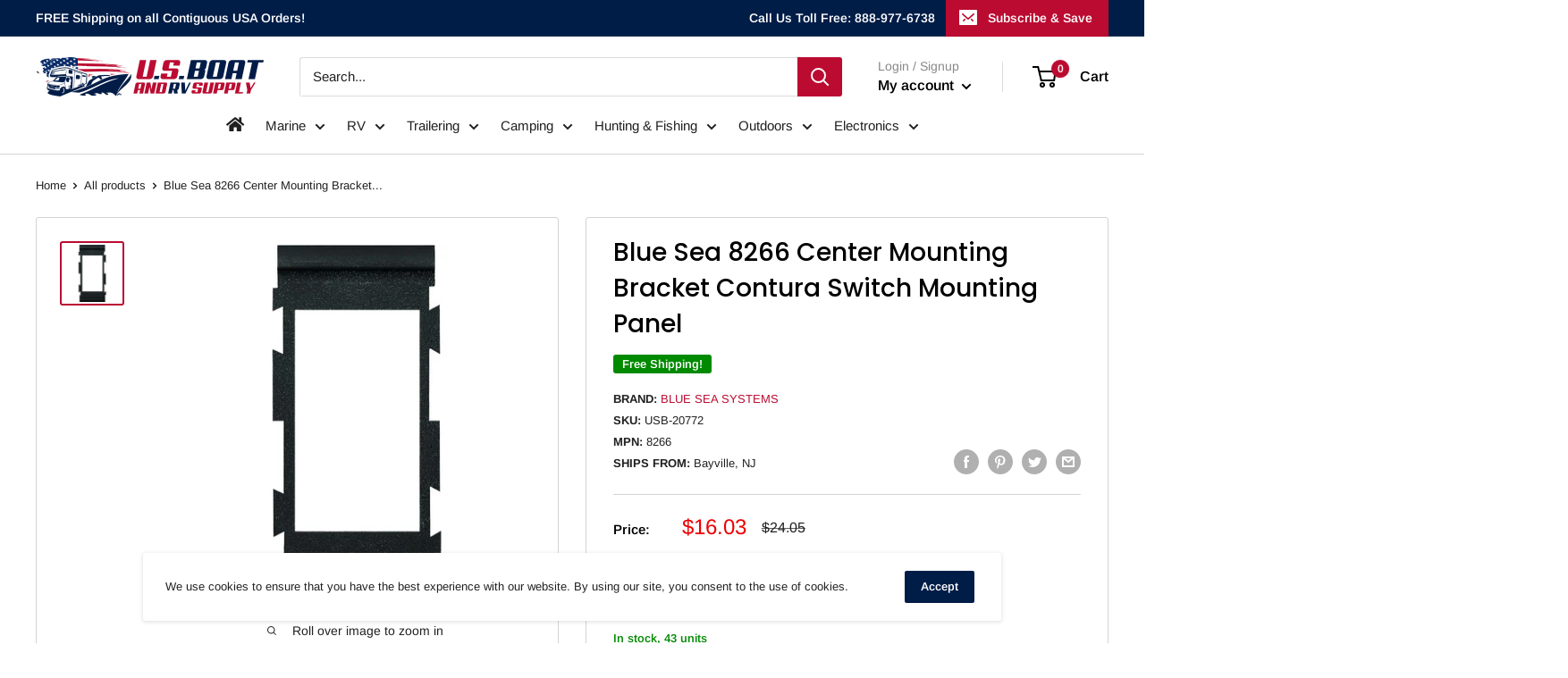

--- FILE ---
content_type: text/html; charset=utf-8
request_url: https://usboatandrv.com/products?view=meteor&timestamp=1764739127523
body_size: 355
content:


<html>
  <head>
    <meta name="robots" content="noindex, nofollow">
  <!-- BEGIN app block: shopify://apps/cbb-shipping-rates/blocks/app-embed-block/de9da91b-8d51-4359-81df-b8b0288464c7 --><script>
    window.codeblackbelt = window.codeblackbelt || {};
    window.codeblackbelt.shop = window.codeblackbelt.shop || 'us-boat-and-rv-supply.myshopify.com';
    </script><script src="//cdn.codeblackbelt.com/widgets/shipping-rates-calculator-plus/main.min.js?version=2025120222-0700" async></script>
<!-- END app block --><link rel="canonical" href="https://usboatandrv.com/collections">
<meta property="og:image" content="https://cdn.shopify.com/s/files/1/0531/7728/6810/files/U.S_Boat_and_RV_Supply_ff_2.png?height=628&pad_color=fff&v=1614397129&width=1200" />
<meta property="og:image:secure_url" content="https://cdn.shopify.com/s/files/1/0531/7728/6810/files/U.S_Boat_and_RV_Supply_ff_2.png?height=628&pad_color=fff&v=1614397129&width=1200" />
<meta property="og:image:width" content="1200" />
<meta property="og:image:height" content="628" />
</head>

  <body>
    <script id="meteor-menu-data" type="application/json">
      


  
  {
    "version": "4.5.0",
    "base_url": "https://meteor.heliumdev.com",
    "settings": {"app_proxy":"apps/meteor","z_index":9999,"mobile_breakpoint":"","disable_at_width":"","vertical_offset":0,"mobile_vertical_offset":0,"css":"","queries":"","async_load":"true","layout_liquid":"theme.liquid","external_links_in_new_tab":"false"},
    "theme": {
      "name": "Warehouse",
      "version": "1.16.2"
    },
    "linklists": {
    },
    "menus":
    [
    ]
  }


    </script>
  </body>
</html>


--- FILE ---
content_type: text/javascript
request_url: https://usboatandrv.com/cdn/shop/t/4/assets/globo.menu.data.js?v=139942566172089837701616890754
body_size: 1617
content:
window.GloboMenuConfig={theme:{theme_store_id:871,theme_version:null},replacement:{type:"selector",main_menu_selector:"nav.nav-bar",mobile_menu_selector:"div#mobile-menu.mobile-menu"},settings:{general:{responsive:"768",transition:"shiftup",transition_speed:"300",transition_delay:"150",align:"center",trigger:"click_toggle",search:!1,indicators:!0,menu_lineheight:"50",menu_padding:"20",dropdown_lineheight:"50",tab_lineheight:"50",linklist_lineheight:"30",desktop_sticky_header:!0,mobile_sticky_header:!0,border:!0,submenu_border:!0,mobile_trigger:"click_toggle",carousel_auto_play:!0,carousel_loop:!0,mobile_border:!1,lazy_load_enable:!0,login:!1,register:!1,account:!1,logout:!1,mobile_hide_linklist_submenu:!1},font:{menu_fontfamily_custom:!0,menu_fontfamily:"Work Sans",menu_fontfamily_2:"Basic Commercial",menu_fontsize:"14",menu_fontweight:"500",submenu_heading_fontfamily_custom:!0,submenu_heading_fontfamily:"Work Sans",submenu_heading_fontfamily_2:"Basic Commercial",submenu_heading_fontsize:"14",submenu_heading_fontweight:"600",submenu_text_fontfamily_custom:!0,submenu_text_fontfamily:"Work Sans",submenu_text_fontfamily_2:"Basic Commercial",submenu_text_fontsize:"13",submenu_text_fontweight:"400",submenu_description_fontfamily_custom:!0,submenu_description_fontfamily:"Work Sans",submenu_description_fontfamily_2:"Basic Commercial",submenu_description_fontsize:"12",submenu_description_fontweight:"300",tab_fontfamily_custom:!1,tab_fontfamily:"Work Sans",tab_fontfamily_2:"Lato",tab_fontsize:"14",tab_fontweight:"500"},color:{menu_background:"rgba(255, 255, 255, 1)",menu_background_hover:"rgba(255, 255, 255, 1)",menu_border:"rgba(255, 255, 255, 1)",menu_text:"rgba(0, 0, 0, 1)",menu_text_hover:"rgba(187, 11, 49, 1)",submenu_background:"#ffffff",submenu_border:"#d1d1d1",submenu_heading:"#ae2828",submenu_text:"#313131",submenu_text_hover:"rgba(187, 11, 49, 1)",submenu_description:"#969696",submenu_description_hover:"#4d5bcd",tab_background_hover:"#d9d9d9",tab_heading_color:"#202020",tab_heading_active_color:"#000000"},language:{name:"Name",email:"Email",phone:"Phone Number",message:"Message",send:"Send",add_to_cart:"Add to cart",view:"View details",sale:"Sale",sold_out:"Sold out",search:"Search for..."}}},window.GloboMenuConfig.items=[{title:"Home",url:"/",level:0,icon:null},{title:"Automotive/RV",url:"/collections/automotive-rv",level:0,submenu:{type:"mega",alignment:"full",items:[{type:"links",width:3,submenu:{items:[{title:null,is_heading:!1},{title:"Accessories"},{title:"Cameras & Monitors",url:null,icon:null,image:null,description:null},{title:"CB Radios",url:null,icon:null,image:null,description:null},{title:"Chargers & Inverters",url:null,icon:null,image:null,description:null},{title:"Cleaning"},{title:"Covers",url:null,icon:null,image:null,description:null}]},justifyContent:"start"},{type:"links",width:3,submenu:{items:[{title:null,is_heading:!1},{title:"Fume Detectors"},{title:"GPS",url:null,icon:null,image:null,description:null},{title:"Lighting"},{title:"Satellite Receivers & Antennas",url:null,icon:null,image:null,description:null},{title:"Vehicle Laptop Mounts",url:null,icon:null,image:null,description:null}]},justifyContent:"start"},{type:"links",width:3,submenu:{items:[{title:"Trailering",is_heading:!0,url:"/collections/trailering",targetBlank:!1},{title:"Menu item 1"},{title:"Menu item 2"}]},justifyContent:"start"},{type:"links",width:3,submenu:{items:[{title:"Winterizing",is_heading:!0,url:"/collections/winterizing",targetBlank:!1},{title:"Menu item 1"},{title:"Menu item 2"}]}},{type:"products",source:"collection",title:"Best Sellers",view:"carousel",width:6,itemWidth:"6",itemView:"image_left",limit:"3",products:null,url:"/collections/automotive-rv",targetBlank:!1,collection:{id:"263288062106",title:"Automotive/RV - Best selling products",handle:"best-selling-collection",image:null}},{type:"products",source:"collection",title:"New Products",view:"carousel",width:6,itemWidth:"6",itemView:"image_left",limit:"6",products:null,url:"/collections/new-automotive-rv-products",targetBlank:!1,collection:{id:"263288029338",title:"Automotive/RV New Products",handle:"new-automotive-rv-products",image:null},urlTag:null}]}},{title:"Boat Outfitting",url:"/collections/boat-outfitting",level:0},{title:"Camping Gear",url:"/collections/camping",level:0},{title:"Electronics",url:"/collections/electrical-products",level:0},{title:"Marine",url:"/collections/marine",level:0},{title:"Outdoor",url:"/collections/outdoor",level:0},{title:"Watersports",url:"/collections/watersports",level:0}],window.GloboMenuConfig.encode="0c6cd4ec50d32f4e5a63079a332003cd",window.GloboMenuConfig.products=window.GloboMenuConfig.products||{},window.GloboMenuConfig.items[1].submenu.items[4].products=[{id:6577561370778,title:"303 Tire Balm &amp; Protectant - 16oz",handle:"303-tire-balm-amp-protectant-16oz",variants:[{id:39385748865178,price:1850,inventory_policy:"deny",compare_at_price:2600,inventory_management:"shopify",option1:"Default Title",option2:null,option3:null,image_id:null,inventory_quantity:764}],image:{id:28154165985434,product_id:6577561370778,position:1,created_at:"2021-03-13T09:56:21-08:00",updated_at:"2021-03-13T09:56:21-08:00",alt:null,width:1e3,height:1e3,src:"https://cdn.shopify.com/s/files/1/0531/7728/6810/products/83beb0b4-57aa-43a7-9a69-cf52ac092321.jpg?v=1615658181",variant_ids:[],admin_graphql_api_id:"gid://shopify/ProductImage/28154165985434"},available:!0,price:1850,compare_at_price:2600,compare_at_price_min:2600,compare_at_price_max:2600,price_min:1850,price_max:1850},{id:6577561108634,title:"303 Long Lasting Corrosion Coat Aerosol - 15oz *Case of 6*",handle:"303-long-lasting-corrosion-coat-aerosol-15oz-case-of-6",variants:[{id:39385748209818,price:12710,inventory_policy:"deny",compare_at_price:19070,inventory_management:"shopify",option1:"Default Title",option2:null,option3:null,image_id:null,inventory_quantity:4}],image:{id:28154162741402,product_id:6577561108634,position:1,created_at:"2021-03-13T09:56:07-08:00",updated_at:"2021-03-13T09:56:07-08:00",alt:null,width:1e3,height:1e3,src:"https://cdn.shopify.com/s/files/1/0531/7728/6810/products/a9c2ec23-fd47-4e12-b673-72994b006add.jpg?v=1615658167",variant_ids:[],admin_graphql_api_id:"gid://shopify/ProductImage/28154162741402"},available:!0,price:12710,compare_at_price:19070,compare_at_price_min:19070,compare_at_price_max:19070,price_min:12710,price_max:12710},{id:6577560879258,title:"303 Long Lasting Corrosion Coat Aerosol - 15oz",handle:"303-long-lasting-corrosion-coat-aerosol-15oz",variants:[{id:39385748045978,price:3350,inventory_policy:"deny",compare_at_price:5030,inventory_management:"shopify",option1:"Default Title",option2:null,option3:null,image_id:null,inventory_quantity:27}],image:{id:28154161889434,product_id:6577560879258,position:1,created_at:"2021-03-13T09:55:53-08:00",updated_at:"2021-03-13T09:55:53-08:00",alt:null,width:1e3,height:1e3,src:"https://cdn.shopify.com/s/files/1/0531/7728/6810/products/f09b669a-feeb-4158-a763-01e2fc58a6dd.jpg?v=1615658153",variant_ids:[],admin_graphql_api_id:"gid://shopify/ProductImage/28154161889434"},available:!0,price:3350,compare_at_price:5030,compare_at_price_min:5030,compare_at_price_max:5030,price_min:3350,price_max:3350}],window.GloboMenuConfig.items[1].submenu.items[5].products=[{id:6577561370778,title:"303 Tire Balm &amp; Protectant - 16oz",handle:"303-tire-balm-amp-protectant-16oz",variants:[{id:39385748865178,price:1850,inventory_policy:"deny",compare_at_price:2600,inventory_management:"shopify",option1:"Default Title",option2:null,option3:null,image_id:null,inventory_quantity:764}],image:{id:28154165985434,product_id:6577561370778,position:1,created_at:"2021-03-13T09:56:21-08:00",updated_at:"2021-03-13T09:56:21-08:00",alt:null,width:1e3,height:1e3,src:"https://cdn.shopify.com/s/files/1/0531/7728/6810/products/83beb0b4-57aa-43a7-9a69-cf52ac092321.jpg?v=1615658181",variant_ids:[],admin_graphql_api_id:"gid://shopify/ProductImage/28154165985434"},available:!0,price:1850,compare_at_price:2600,compare_at_price_min:2600,compare_at_price_max:2600,price_min:1850,price_max:1850},{id:6577561108634,title:"303 Long Lasting Corrosion Coat Aerosol - 15oz *Case of 6*",handle:"303-long-lasting-corrosion-coat-aerosol-15oz-case-of-6",variants:[{id:39385748209818,price:12710,inventory_policy:"deny",compare_at_price:19070,inventory_management:"shopify",option1:"Default Title",option2:null,option3:null,image_id:null,inventory_quantity:4}],image:{id:28154162741402,product_id:6577561108634,position:1,created_at:"2021-03-13T09:56:07-08:00",updated_at:"2021-03-13T09:56:07-08:00",alt:null,width:1e3,height:1e3,src:"https://cdn.shopify.com/s/files/1/0531/7728/6810/products/a9c2ec23-fd47-4e12-b673-72994b006add.jpg?v=1615658167",variant_ids:[],admin_graphql_api_id:"gid://shopify/ProductImage/28154162741402"},available:!0,price:12710,compare_at_price:19070,compare_at_price_min:19070,compare_at_price_max:19070,price_min:12710,price_max:12710},{id:6577560879258,title:"303 Long Lasting Corrosion Coat Aerosol - 15oz",handle:"303-long-lasting-corrosion-coat-aerosol-15oz",variants:[{id:39385748045978,price:3350,inventory_policy:"deny",compare_at_price:5030,inventory_management:"shopify",option1:"Default Title",option2:null,option3:null,image_id:null,inventory_quantity:27}],image:{id:28154161889434,product_id:6577560879258,position:1,created_at:"2021-03-13T09:55:53-08:00",updated_at:"2021-03-13T09:55:53-08:00",alt:null,width:1e3,height:1e3,src:"https://cdn.shopify.com/s/files/1/0531/7728/6810/products/f09b669a-feeb-4158-a763-01e2fc58a6dd.jpg?v=1615658153",variant_ids:[],admin_graphql_api_id:"gid://shopify/ProductImage/28154161889434"},available:!0,price:3350,compare_at_price:5030,compare_at_price_min:5030,compare_at_price_max:5030,price_min:3350,price_max:3350},{id:6577559666842,title:"303 Mold &amp; Mildew Cleaner &amp; Blocker with Trigger Sprayer - 32oz *Case of 6*",handle:"303-mold-amp-mildew-cleaner-amp-blocker-with-trigger-sprayer-32oz-case-of-6",variants:[{id:39385745096858,price:11200,inventory_policy:"deny",compare_at_price:16800,inventory_management:"shopify",option1:"Default Title",option2:null,option3:null,image_id:null,inventory_quantity:1}],image:{id:28154153238682,product_id:6577559666842,position:1,created_at:"2021-03-13T09:53:58-08:00",updated_at:"2021-03-13T09:53:58-08:00",alt:null,width:1e3,height:1e3,src:"https://cdn.shopify.com/s/files/1/0531/7728/6810/products/993c7742-13a1-41bf-8e56-6b0ddc3a1878.jpg?v=1615658038",variant_ids:[],admin_graphql_api_id:"gid://shopify/ProductImage/28154153238682"},available:!0,price:11200,compare_at_price:16800,compare_at_price_min:16800,compare_at_price_max:16800,price_min:11200,price_max:11200},{id:6577559568538,title:"303 Marine Citrus Cleaner &amp; Degreaser with Trigger Sprayer - 32oz *Case of 6*",handle:"303-marine-citrus-cleaner-amp-degreaser-with-trigger-sprayer-32oz-case-of-6",variants:[{id:39385744998554,price:9350,inventory_policy:"deny",compare_at_price:14019.999999999998,inventory_management:"shopify",option1:"Default Title",option2:null,option3:null,image_id:null,inventory_quantity:1}],image:{id:28154151895194,product_id:6577559568538,position:1,created_at:"2021-03-13T09:53:43-08:00",updated_at:"2021-03-13T09:53:43-08:00",alt:null,width:1e3,height:1e3,src:"https://cdn.shopify.com/s/files/1/0531/7728/6810/products/9a5be710-b324-43dd-83eb-da4393886ff2.jpg?v=1615658023",variant_ids:[],admin_graphql_api_id:"gid://shopify/ProductImage/28154151895194"},available:!0,price:9350,compare_at_price:14019.999999999998,compare_at_price_min:14019.999999999998,compare_at_price_max:14019.999999999998,price_min:9350,price_max:9350},{id:6577559273626,title:"303 Multi-Surface Cleaner - 1 Gallon *Case of 4*",handle:"303-multi-surface-cleaner-1-gallon-case-of-4",variants:[{id:39385744507034,price:13530.000000000002,inventory_policy:"deny",compare_at_price:20300,inventory_management:"shopify",option1:"Default Title",option2:null,option3:null,image_id:null,inventory_quantity:9}],image:{id:28154150092954,product_id:6577559273626,position:1,created_at:"2021-03-13T09:53:16-08:00",updated_at:"2021-03-13T09:53:16-08:00",alt:null,width:1e3,height:1e3,src:"https://cdn.shopify.com/s/files/1/0531/7728/6810/products/30977408-e763-4c30-b227-ef64d2602f7e.jpg?v=1615657996",variant_ids:[],admin_graphql_api_id:"gid://shopify/ProductImage/28154150092954"},available:!0,price:13530.000000000002,compare_at_price:20300,compare_at_price_min:20300,compare_at_price_max:20300,price_min:13530.000000000002,price_max:13530.000000000002}];
//# sourceMappingURL=/cdn/shop/t/4/assets/globo.menu.data.js.map?v=139942566172089837701616890754


--- FILE ---
content_type: text/javascript
request_url: https://usboatandrv.com/cdn/shop/t/4/assets/booster.js?v=140036449691693777761616457537
body_size: 11659
content:
(function(P,E){(function(){var j="ct",a="obje";return a+j})()==typeof window[function(){var t="s",A="t",d="or",Z="exp";return Z+d+A+t}()]&&function(){var Y="d",L="ine",F="undef";return F+L+Y}()!=typeof window[function(){var x="e",C="ul",R5="mod";return R5+C+x}()]?window[function(){var cZ="e",m="ul",Vo="od",jZ="m";return jZ+Vo+m+cZ}()][function(){var M="s",h="port",c="ex";return c+h+M}()]=E():function(){var Xc="ion",IM="funct";return IM+Xc}()==typeof window.define&&window[function(){var $="fine",o="e",w="d";return w+o+$}()].amd?window[function(){var Zs="fine",q="de";return q+Zs}()](E):P.baMet=E()})(this,function(){(function(){var hw="ict",IW="r",o="use st";return o+IW+hw})();function P(){return M.urlPrefix+M.baEvsUrl}function E(P2){return Object[function(){var S="ys",I="ke";return I+S}()](P2)[function(){var lI="h",AC="gt",uz="en",G9="l";return G9+uz+AC+lI}()]===0}function t(){return(M.useBeacon||M[function(){var K="w",yx="No",r="apply";return r+yx+K}()])&&E(M[function(){var I8="s",CP="er",IL="head";return IL+CP+I8}()])&&Su&&typeof window[function(){var y3="r",ps="o",n="igat",Cc="nav";return Cc+n+ps+y3}()].sendBeacon!="undefined"&&!M[function(){var h1="entials",Qh="withCred";return Qh+h1}()]}function B(){for(var P2;P2=J.shift();)P2();FB=!0}function R(P2){FB?P2():J.push(P2)}function d(P2,E2){var t2=P2.matches||P2.matchesSelector||P2.mozMatchesSelector||P2.msMatchesSelector||P2[function(){var m="Selector",I="tches",Rr="oMa";return Rr+I+m}()]||P2[function(){var S5="ector",k="sSel",T9="e",q="webkitMatch";return q+T9+k+S5}()];return t2?t2.apply(P2,[E2]):(C.log(function(){var Eo="o match",Y=" t",$g="e",CZ="l",oq="Unab";return oq+CZ+$g+Y+Eo}()),!1)}function e(P2,E2){var t2=[];for(window.J=0;window.J<E2[function(){var _="ms",EZ="ite";return EZ+_}()].length;window.J++){var B2=E2[function(){var s="s",H_="m",uB="e",Nz="it";return Nz+uB+H_+s}()][window[function(){var I="J";return I}()]];t2.push({id:B2[function(){var ET="d",K="i";return K+ET}()],properties:B2.properties,quantity:B2[function(){var Yi="ntity",v="ua",ZE="q";return ZE+v+Yi}()],variant_id:B2[function(){var h$="t_id",RT="n",yv="varia";return yv+RT+h$}()],product_id:B2[function(){var WO="t_id",y="duc",n6="ro",Yc="p";return Yc+n6+y+WO}()],final_price:B2[function(){var S="e",SR="c",_2="l_pri",MF="na",PP="fi";return PP+MF+_2+SR+S}()],image:B2.image,handle:B2.handle,title:B2[function(){var gT="e",VW="l",na="it",b="t";return b+na+VW+gT}()]})}return{token:P2,total_price:E2.total_price,items:t2,currency:E2.currency}}function fu(P2){C[function(){var UH="g",zM="o",IF="l";return IF+zM+UH}()](P2),P2[function(){var K="url",ge="_";return ge+K}()].indexOf("/cart/add")>=0?C[function(){var Le="tData",wp="etCar",hf="g";return hf+wp+Le}()](function(P3){C.log(P3),C[function(){var Tw="tes",HI="bu",v="CartAttri",Og="set";return Og+v+HI+Tw}()](!0,P3)}):C[function(){var G$="ributes",Qi="Att",X0="etCart",zv="s";return zv+X0+Qi+G$}()](!0,P2.response)}function H(){try{var P2=XMLHttpRequest[function(){var z="e",$="typ",Qq="to",s="pro";return s+Qq+$+z}()][function(){var i="n",c="ope";return c+i}()];XMLHttpRequest.prototype.open=function(){this[function(){var jQ="ner",DB="ste",u="i",m="addEventL";return m+u+DB+jQ}()](function(){var aF="ad",ih="lo";return ih+aF}(),function(){this[function(){var q3="url",N="_";return N+q3}()]&&this._url.search(/cart.*js/)>=0&&this[function(){var v6="d",m8="ho",h="t",K="e",Qn="_m";return Qn+K+h+m8+v6}()]!="GET"&&(C.log(function(){var q="t",eD="thats not a get reques",v="its a cart endpoint ";return v+eD+q}()),fu(this))}),P2.apply(this,arguments)}}catch(E2){C.log(E2),C.log("error catching ajax cart")}}function j(P2){window.BoosterApps[function(){var Cr="n",Wf="o",A="comm";return A+Wf+Cr}()][function(){var v="t",m="r",tM="ca";return tM+m+v}()]=e(P2,window.BoosterApps[function(){var c="mmon",j1="co";return j1+c}()].cart)}function V(P2){document.readyState==="interactive"||document.readyState==="complete"?P2():document.addEventListener(function(){var RM="ed",mw="ad",Tp="entLo",h="ont",c="DOMC";return c+h+Tp+mw+RM}(),P2)}function p(){return function(){var z="xxxxxxxxxxxxxx",b="xxxxxxxxxxx4xxxyx",N_="x";return N_+b+z}().replace(/[xy]/g,function(P2){var E2=16*Math.random()|0;return(function(){var SL="x";return SL}()==P2?E2:3&E2|8)[function(){var EV="ing",nY="r",cH="toSt";return cH+nY+EV}()](16)})+Math.floor(Date.now())[function(){var jN="ing",i="r",HF="toSt";return HF+i+jN}()]()}function x(){M.cookies&&Su&&C[function(){var Hb="okie",u="setCo";return u+Hb}()](function(){var i="baEvs",z="baMet_";return z+i}(),window[function(){var c="N",fv="SO",TO="J";return TO+fv+c}()].stringify(Dr),1)}function YW(){var P2=document.querySelector("meta[name=csrf-token]");return P2&&P2.content}function Q(){var P2=document.querySelector("meta[name=csrf-param]");return P2&&P2.content}function l(P2){var E2=YW();E2&&P2.setRequestHeader("X-CSRF-Token",E2)}function F(P2){var E2=P2;return E2[function(){var L="mmon",h="co";return h+L}()]=window.BoosterApps[function(){var BM="n",sQ="ommo",dE="c";return dE+sQ+BM}()],E2}function a(E2){R(function(){C[function(){var eI="t",aL="Reques",Qj="send";return Qj+aL+eI}()](P(),F(E2),function(){for(var P2=0;P2<Dr[function(){var j6="ngth",kf="le";return kf+j6}()];P2++)if(Dr[P2].id==E2[function(){var iv="d",wb="i";return wb+iv}()]){Dr.splice(P2,1);break}x()})})}function TE(E2){R(function(){var t2=F(E2),B2=Q(),R2=YW();B2&&R2&&(t2[B2]=R2),window[function(){var i2="tor",uq="a",S="navig";return S+uq+i2}()][function(){var g="acon",k="sendBe";return k+g}()](P(),window[function(){var ocC="N",i="SO",$K="J";return $K+i+ocC}()].stringify(t2))})}function f(P2){t()?TE(P2):(Dr.push(P2),x(),setTimeout(function(){a(P2)},1e3))}function X(){return window.location.pathname}function wF(P2){return P2&&P2[function(){var Ep="h",k="t",S="ng",r="e",Il="l";return Il+r+S+k+Ep}()]>0?P2:null}function w(P2){for(var E2 in P2)P2[function(){var PT="perty",k="o",nx="hasOwnPr";return nx+k+PT}()](E2)&&P2[E2]===null&&delete P2[E2];return P2}function O(P2){var E2=P2[function(){var Y4="t",N="ge",T5="tar";return T5+N+Y4}()];return w({tag:E2[function(){var A="e",s="gNam",Or="a",h="t";return h+Or+s+A}()][function(){var z="erCase",Y="toLow";return Y+z}()](),id:wF(E2[function(){var Ni="d",_="i";return _+Ni}()]),class:wF(E2.className),page:X()})}function G(){yF=C.getVisitId();var P2=new Date,E2=new Date,t2=2;E2.setUTCHours(23,59,59,59);var B2=(E2-P2)/1e3,R2=B2/60;return(R2>bv||B2<t2)&&(R2=bv),(!yF||B2<t2)&&(yF=p()),C[function(){var i="ie",u$="ok",$="setCo";return $+u$+i}()]("baMet_visit",yF,R2),yF}function Bo(){if(FB=!1,yF=G(),Z=C.getVisitorId(),T=C[function(){var Y="ie",Ez="k",y="o",ra="o",wt="getC";return wt+ra+y+Ez+Y}()](function(){var Ld="ply",W="ap",O3="baMet_";return O3+W+Ld}()),M[function(){var S="es",To="ooki",Gp="c";return Gp+To+S}()]===!1||M.applyVisits===!1)C[function(){var IL="g",A="o",MP="l";return MP+A+IL}()]("Visit applying disabled"),B();else if(yF&&Z&&!T)C.log(function(){var Db="sit",r="tive vi",aO="c",mC="A";return mC+aO+r+Db}()),B();else if(C.getCookie(function(){var sr="t",HL="si",I8="Met_vi",Xk="a",q="b";return q+Xk+I8+HL+sr}())){C.log(function(){var YF="arted",SW="isit st",v="V";return v+SW+YF}()),Z||(Z=p(),window[function(){var h="e",DB="lStorag",cG="loca";return cG+DB+h}()][function(){var tt="tem",GU="setI";return GU+tt}()]("baMet_visitor",Z));var P2=new Date,E2=P2[function(){var R_="ing",z3="tr",sg="toISOS";return sg+z3+R_}()]().slice(0,10),t2={shop_id:window.BoosterApps[function(){var _o="n",n="o",xy="m",z="com";return z+xy+n+_o}()].shop[function(){var oU="d",i="i";return i+oU}()],name:"create_visit",params:{user_agent:navigator[function(){var zw="ent",Tq="g",t22="userA";return t22+Tq+zw}()],landing_page:window[function(){var I="on",b="ocati",KJ="l";return KJ+b+I}()][function(){var hd="f",Yn="hre";return Yn+hd}()],screen_width:window[function(){var g="en",vh="e",c="scr";return c+vh+g}()][function(){var Qo="h",$e="t",um="id",Zf="w";return Zf+um+$e+Qo}()],screen_height:window[function(){var u="een",s="r",AF="c",BZ="s";return BZ+AF+s+u}()].height},timestamp:window[function(){var x8="t",Vb="In",IT="rse",kb="pa";return kb+IT+Vb+x8}()](P2.getTime()),date:E2,hour:P2[function(){var OU="urs",gX="Ho",Nl="getUTC";return Nl+gX+OU}()](),id:p(),visit_token:yF,visitor_token:Z,app:function(){var m="a",gb="b";return gb+m}()};for(var R2 in document[function(){var mz="r",JE="ferre",r$="re";return r$+JE+mz}()][function(){var Gq="th",Ce="g",wp="len";return wp+Ce+Gq}()]>0&&(t2[function(){var hs="rrer",IB="e",$="f",gv="re";return gv+$+IB+hs}()]=document.referrer),M[function(){var az="ms",I9="ara",L4="visitP";return L4+I9+az}()])M[function(){var QW="rams",Nx="a",lE="visitP";return lE+Nx+QW}()].hasOwnProperty(R2)&&(t2[R2]=M.visitParams[R2]);C[function(){var tY="g",AM="o",$d="l";return $d+AM+tY}()](t2),window[function(){var Un="Apps",M1="ooster",Rj="B";return Rj+M1+Un}()][function(){var jN="d",zs="ns_enable",hl="sessio";return hl+zs+jN}()]&&f(t2),C[function(){var v2="yCookie",cZ="o",yP="r",gf="t",jH="des";return jH+gf+yP+cZ+v2}()](function(){var b8="pply",Yc="aMet_a",O2="b";return O2+Yc+b8}()),B()}else C[function(){var i="g",ki="o",O_="l";return O_+ki+i}()]("baCookies disabled"),B()}var U={set:function(P2,E2,t2,B2){var R2="",d2="";if(t2){var e2=new Date;e2[function(){var L="e",Jt="tTim",A="e",Qq="s";return Qq+A+Jt+L}()](e2[function(){var H8="me",Pr="Ti",Ne="t",n="ge";return n+Ne+Pr+H8}()]()+60*t2*1e3),R2=function(){var S="s=",V$="re",$="; expi";return $+V$+S}()+e2.toGMTString()}B2&&(d2=function(){var O$="=",_="ain",un="m",uU="; do";return uU+un+_+O$}()+B2),document[function(){var wk="kie",i="o",NU="co";return NU+i+wk}()]=P2+function(){var g="=";return g}()+window[function(){var il="e",yW="p",V_="esca";return V_+yW+il}()](E2)+R2+d2+"; path=/"},get:function(P2){var E2,t2,B2=P2+"=",R2=document[function(){var DM="kie",u5="o",lH="co";return lH+u5+DM}()].split(";");for(E2=0;E2<R2.length;E2++){for(t2=R2[E2];t2.charAt(0)===" ";)t2=t2[function(){var lF="ing",XJ="tr",b="s",vc="sub";return vc+b+XJ+lF}()](1,t2.length);if(t2[function(){var h="xOf",k="inde";return k+h}()](B2)===0)return unescape(t2[function(){var BK="ng",ce="i",A="bstr",Qq="su";return Qq+A+ce+BK}()](B2.length,t2[function(){var AO="gth",$="len";return $+AO}()]))}return null}},M={urlPrefix:"",visitsUrl:"https://u0altfd679.execute-api.us-west-2.amazonaws.com/prod/api/appstats",baEvsUrl:function(){var k="appstats",kv="t-2.amazonaws.com/prod/api/",L7="https://u0altfd679.execute-api.us-wes";return L7+kv+k}(),page:null,useBeacon:!0,startOnReady:!0,applyVisits:!0,cookies:!0,cookieDomain:null,headers:{},visitParams:{},withCredentials:!1},C=window.baMet||{};C.configure=function(P2){for(var E2 in P2)P2.hasOwnProperty(E2)&&(M[E2]=P2[E2])},C.configure(C);var yF,Z,T,vJ=window.jQuery||window[function(){var IB="o",pX="t",jO="p",i="Ze";return i+jO+pX+IB}()]||window.$,bv=30,D=1*619759+431441,FB=!1,J=[],Su=typeof window[function(){var pR="N",S="O",VD="S",k8="J";return k8+VD+S+pR}()]!="undefined"&&function(){var $w="ed",AW="n",N="ndefi",Y="u";return Y+N+AW+$w}()!=typeof window.JSON[function(){var MS="fy",LE="gi",g="n",K="stri";return K+g+LE+MS}()],Dr=[];C[function(){var R_="kie",CG="oo",O$="etC",dT="s";return dT+O$+CG+R_}()]=function(P2,E2,t2){U.set(P2,E2,t2,M[function(){var v="main",L="ieDo",Ga="k",I="coo";return I+Ga+L+v}()]||M[function(){var af="in",jH="doma";return jH+af}()])},C.getCookie=function(P2){return U.get(P2)},C[function(){var fe="ie",M_="royCook",_="t",_O="s",y="de";return y+_O+_+M_+fe}()]=function(P2){U[function(){var I="t",PR="e",n="s";return n+PR+I}()](P2,"",-1)},C.log=function(P2){C[function(){var UA="okie",$="o",CS="etC",Wn="g";return Wn+CS+$+UA}()]("baMet_debug")&&window[function(){var oj="e",s="nsol",Bp="o",zb="c";return zb+Bp+s+oj}()][function(){var b="g",T0="o",B2="l";return B2+T0+b}()](P2)},C.onBaEv=function(P2,E2,t2){document[function(){var b="tener",HR="dEventLis",ho="d",L="a";return L+ho+HR+b}()](P2,function(P3){d(P3[function(){var r2="et",UU="targ";return UU+r2}()],E2)&&t2(P3)})},C[function(){var Fl="st",Rm="que",mi="e",u="ndR",K9="se";return K9+u+mi+Rm+Fl}()]=function(P2,E2,t2){try{if(Su)if(vJ&&function(){var DX="ction",S1="fun";return S1+DX}()==typeof vJ.ajax)vJ.ajax({type:"POST",url:P2,data:window.JSON.stringify(E2),contentType:"application/json; charset=utf-8",beforeSend:l,complete:function(P3){P3[function(){var H7="us",pc="t",us="a",iG="st";return iG+us+pc+H7}()]==200&&t2(P3)},headers:M[function(){var h="s",m="er",bw="d",py="a",Tk="he";return Tk+py+bw+m+h}()],xhrFields:{withCredentials:M[function(){var fO="ials",he="hCredent",n9="wit";return n9+he+fO}()]}});else{var B2=new XMLHttpRequest;for(var R2 in B2[function(){var Pd="en",v="p",Ed="o";return Ed+v+Pd}()](function(){var Oy="T",eW="S",c="O",W="P";return W+c+eW+Oy}(),P2,!0),B2[function(){var wp="s",v1="ntial",ut="hCrede",$="wit";return $+ut+v1+wp}()]=M[function(){var aI="s",L$="ential",Vt="withCred";return Vt+L$+aI}()],B2[function(){var FU="der",cG="equestHea",uR="etR",b="s";return b+uR+cG+FU}()]("Content-Type","application/json"),M.headers)M[function(){var NZ="s",hS="er",di="ad",Nw="he";return Nw+di+hS+NZ}()].hasOwnProperty(R2)&&B2.setRequestHeader(R2,M.headers[R2]);B2.onload=function(){B2[function(){var d0="s",lP="u",Gu="stat";return Gu+lP+d0}()]===200&&t2(B2.response)},l(B2),B2.send(window[function(){var MB="ON",HU="S",UH="J";return UH+HU+MB}()].stringify(E2))}}catch(d2){}},C[function(){var $9="ta",MO="CartDa",jh="get";return jh+MO+$9}()]=function(P2){try{if(Su)if(vJ&&function(){var yx="ion",Ok="funct";return Ok+yx}()==typeof vJ[function(){var Ct="x",h="aja";return h+Ct}()])vJ.ajax({type:function(){var P0="T",Vn="E",wl="G";return wl+Vn+P0}(),url:function(){var NL="1",z="quest=",Jq="ba_re",xZ="/cart.js?";return xZ+Jq+z+NL}(),data:{},dataType:function(){var A="n",c3="o",zb="js";return zb+c3+A}(),complete:function(E3){E3[function(){var d8="s",AY="u",h62="tat",lO="s";return lO+h62+AY+d8}()]==200&&(E3[function(){var su="Text",s="sponse",Sm="re";return Sm+s+su}()]?P2(E3[function(){var iv="xt",dr="nseTe",m="po",L="res";return L+m+dr+iv}()]):P2(E3))}});else{var E2=new XMLHttpRequest;E2.onreadystatechange=function(){E2.readyState===4&&E2.status===200&&P2(E2.responseText)},E2[function(){var r="en",fN="p",ys="o";return ys+fN+r}()](function(){var mD="T",pJ="E",GG="G";return GG+pJ+mD}(),"/cart.js?ba_request=1",!1),E2[function(){var Kn="nd",RJ="e",D2="s";return D2+RJ+Kn}()](null)}}catch(t2){}},C.syncCsId=function(){var P2=C[function(){var s7="okie",Px="getCo";return Px+s7}()](function(){var Bw="_id",Sw="et_cs",UY="baM";return UY+Sw+Bw}());return P2||(P2=p()),C.setCookie(function(){var kB="d",n="cs_i",Ma="Met_",SH="ba";return SH+Ma+n+kB}(),P2,4*4276+3056),P2},C[function(){var v="d",MW="itI",L="getVis";return L+MW+v}()]=C[function(){var Kl="n",iL="oke",m="T",W="etVisit",JH="g";return JH+W+m+iL+Kl}()]=function(){return C[function(){var Ev="ookie",ii="etC",LI="g";return LI+ii+Ev}()]("baMet_visit")},C[function(){var tb="Id",Tg="Visitor",qf="get";return qf+Tg+tb}()]=C.getVisitorToken=function(){return window.localStorage.getItem(function(){var G3="or",b="isit",r="et_v",c="baM";return c+r+b+G3}())},C.getCustomerId=function(){return window.localStorage[function(){var O7="m",n="tIte",A="ge";return A+n+O7}()](function(){var MY="d",Tl="i",S6="tomer_",xb="baMet_cus";return xb+S6+Tl+MY}())},C.isAdmin=function(){return C[function(){var Ee="e",b8="i",c="ok",n="getCo";return n+c+b8+Ee}()](function(){var KD="n",Jj="i",tM="m",hW="ba_ad";return hW+tM+Jj+KD}())},C.reset=function(){return C[function(){var H7="ie",Tc="ok",_C="o",G9="estroyC",h="d";return h+G9+_C+Tc+H7}()](function(){var Qd="visit",vo="baMet_";return vo+Qd}()),window.localStorage[function(){var A="eItem",Ix="mov",q="re";return q+Ix+A}()]("baMet_visitor"),C[function(){var Q4="kie",m7="oo",Xr="C",s="destroy";return s+Xr+m7+Q4}()](function(){var dt="aEvs",WB="aMet_b",z="b";return z+WB+dt}()),C[function(){var n="Cookie",yQ="y",VA="destro";return VA+yQ+n}()](function(){var aI="y",kC="ppl",Cs="_a",$="t",b="baMe";return b+$+Cs+kC+aI}()),!0},C.debug=function(P2){return P2===!1?C.destroyCookie(function(){var kT="ug",$="deb",ys="t_",z="e",hW="baM";return hW+z+ys+$+kT}()):C[function(){var Vo="e",gk="Cooki",jd="et",AR="s";return AR+jd+gk+Vo}()]("baMet_debug",function(){var V4="t";return V4}(),1*284951+240649),!0},C.getBrowserInfo=function(){return{options:[],header:[navigator.platform,navigator[function(){var x4="t",c="en",PT="g",yH="rA",R5="use";return R5+yH+PT+c+x4}()],navigator[function(){var hr="on",s="pVersi",kg="ap";return kg+s+hr}()],navigator[function(){var gr="r",Qc="o",Hh="d",Ub="n",db="ve";return db+Ub+Hh+Qc+gr}()],window.opera],dataos:[{name:"Windows Phone",value:"Windows Phone",version:function(){var wp="S",U7="O";return U7+wp}()},{name:function(){var Vz="ows",bG="Wind";return bG+Vz}(),value:"Win",version:"NT"},{name:"iPhone",value:function(){var R9="e",BT="Phon",y0="i";return y0+BT+R9}(),version:"OS"},{name:function(){var Vf="Pad",Pj="i";return Pj+Vf}(),value:"iPad",version:"OS"},{name:function(){var aK="oid",dF="ndr",P_="A";return P_+dF+aK}(),value:"Android",version:"Android"},{name:function(){var o1="OS",r="Mac ";return r+o1}(),value:function(){var px="c",vp="a",Xv="M";return Xv+vp+px}(),version:"OS X"},{name:function(){var tl="x",I="u",wY="in",Y1="L";return Y1+wY+I+tl}(),value:"Linux",version:function(){var Arp="v",rJ="r";return rJ+Arp}()},{name:"Palm",value:"Palm",version:function(){var kK="mOS",r1="al",Ee="P";return Ee+r1+kK}()}],databrowser:[{name:function(){var Nv="e",uK="m",kU="Chro";return kU+uK+Nv}(),value:"Chrome",version:function(){var Vn="e",sV="m",Tf="o",cQ="r",zx="h",AU="C";return AU+zx+cQ+Tf+sV+Vn}()},{name:"Firefox",value:function(){var n="ox",nK="f",Vo="re",Cg="Fi";return Cg+Vo+nK+n}(),version:"Firefox"},{name:"Safari",value:"Safari",version:"Version"},{name:function(){var gs="Explorer",fW="Internet ";return fW+gs}(),value:function(){var zH="E",Qn="SI",TO="M";return TO+Qn+zH}(),version:function(){var AA="E",kx="I",Ce="MS";return Ce+kx+AA}()},{name:function(){var g6="a",wZ="r",v5="pe",NL="O";return NL+v5+wZ+g6}(),value:"Opera",version:function(){var gn="ra",U2="pe",$="O";return $+U2+gn}()},{name:function(){var EE="rry",yQ="lackBe",z="B";return z+yQ+EE}(),value:function(){var RU="C",n6="LD",cc="C";return cc+n6+RU}(),version:function(){var A="C",y4="D",x0="CL";return x0+y4+A}()},{name:function(){var Yf="lla",LV="Mozi";return LV+Yf}(),value:function(){var n5Q="la",Rx="ozil",Wf="M";return Wf+Rx+n5Q}(),version:function(){var wE="la",bc="l",jrm="ozi",Z1="M";return Z1+jrm+bc+wE}()}],init:function(){var P2=this[function(){var SV="er",tC="ead",No="h";return No+tC+SV}()][function(){var u6="n",M7="i",Qd="jo";return Qd+M7+u6}()](" ");return{os:this[function(){var vo="m",AH="te",W$a="hI",b="matc";return b+W$a+AH+vo}()](P2,this[function(){var HB="os",Jq="data";return Jq+HB}()]),browser:this.matchItem(P2,this[function(){var T_="owser",Wo="databr";return Wo+T_}()]),tz_offset:new Date().getTimezoneOffset()/60}},matchItem:function(P2,E2){var t2,B2,R2,d2=0,e2=0;for(d2=0;d2<E2.length;d2+=1)if(new window.RegExp(E2[d2][function(){var uu="e",_m="u",jV="l",WZ="va";return WZ+jV+_m+uu}()],function(){var ZR="i";return ZR}())[function(){var o6="t",eG="tes";return eG+o6}()](P2)){if(t2=new window[function(){var $n="p",ZT="gEx",iz="e",ns="R";return ns+iz+ZT+$n}()](E2[d2][function(){var Uy="sion",aq="r",Hx="ve";return Hx+aq+Uy}()]+"[- /:;]([\\d._]+)","i"),R2="",(B2=P2.match(t2))&&B2[1]&&(B2=B2[1]),B2)for(B2=B2[function(){var rg="it",q="l",$Z="p",Uk="s";return Uk+$Z+q+rg}()](/[._]+/),e2=0;e2<B2.length;e2+=1)R2+=e2===0?B2[e2]+".":B2[e2];else R2=function(){var y1="0";return y1}();return E2[d2].name}return{name:function(){var p7="wn",dN="kno",m_="un";return m_+dN+p7}(),version:0}}}[function(){var h="t",wR="ini";return wR+h}()]()},C[function(){var Fn="ly",Gw="p",n="p",r="a";return r+n+Gw+Fn}()]=function(P2,E2,t2){try{var B2=new Date,d2=B2.toISOString()[function(){var Dv="ce",x6="li",b="s";return b+x6+Dv}()](0,10),e2={shop_id:window[function(){var Wj="rApps",Tq="Booste";return Tq+Wj}()][function(){var Im="n",nG="o",hU="comm";return hU+nG+Im}()].shop[function(){var w6="d",rb="i";return rb+w6}()],name:P2,params:E2||{},timestamp:window.parseInt(B2[function(){var vM="Time",MP="t",rN="ge";return rN+MP+vM}()]()),date:d2,hour:B2[function(){var Uu="s",MX="Hour",gj="getUTC";return gj+MX+Uu}()](),id:p(),app:t2};R(function(){M[function(){var gU="s",I0="okie",N2="co";return N2+I0+gU}()]&&!C[function(){var gg="isitId",$="V",jt="get";return jt+$+gg}()]()&&Bo(),R(function(){C[function(){var Xm="g",BT="o",mp="l";return mp+BT+Xm}()](e2),e2.visit_token=C.getVisitId(),e2.visitor_token=C[function(){var Sv="itorId",J4="getVis";return J4+Sv}()](),f(e2)})})}catch(fu2){C[function(){var AV="g",wq="o",vO="l";return vO+wq+AV}()](fu2),C.log("error applying")}return!0},C[function(){var Zu="w",pL="ie",As="PageV",FZ="apply";return FZ+As+pL+Zu}()]=function(P2){var E2=C[function(){var i1="sh",z="ha",aB="e_",s="ag",rD="p";return rD+s+aB+z+i1}()];if(P2)for(var t2 in P2)P2[function(){var EB="roperty",w9="hasOwnP";return w9+EB}()](t2)&&(E2[t2]=P2[t2]);C[function(){var tF="ply",$I="ap";return $I+tF}()]("page_view",E2,"ba")},C.applyAppClicks=function(){C.onBaEv("click",".ba-met-handler",function(P2){try{var E2=P2.target,t2=E2.getAttribute(function(){var f$="-name",gq="ta-ba-met",Tb="da";return Tb+gq+f$}());if(t2){var B2=O(P2),R2=E2.getAttribute(function(){var E6="-app",yu="a-met",vt="ta-b",Pd="da";return Pd+vt+yu+E6}());if(B2.text=function(){var GO="t",_M="u",A="p",Vc="in";return Vc+A+_M+GO}()==B2.tag?E2.value:(E2.textContent||E2[function(){var jn="rText",Tq="inne";return Tq+jn}()]||E2[function(){var yS="TML",aZ="nerH",da="in";return da+aZ+yS}()]).replace(/[\s\r\n]+/g,function(){var h=" ";return h}())[function(){var WX="im",jj="r",s3="t";return s3+jj+WX}()](),B2.href=E2[function(){var tE="f",ir="e",th="r",h8="h";return h8+th+ir+tE}()],d2=E2.getAttribute("data-ba-met-extras")){var d2=window.cleanNumbers(window.JSON[function(){var Y6="e",Ag="s",Kv="par";return Kv+Ag+Y6}()](d2));for(var e2 in d2)d2.hasOwnProperty(e2)&&(B2[e2]=d2[e2])}C.apply(t2,B2,R2)}}catch(fu2){C.log(function(){var $H="tion",G3="p",Pb="xce",c="cks e",hj="ppCli",pf2="applyA";return pf2+hj+c+Pb+G3+$H}()),C.log(fu2)}})},C.applyAtc=function(){C[function(){var r1="v",cX="E",tx="Ba",eW="n",Z9="o";return Z9+eW+tx+cX+r1}()](function(){var sW="ck",ec="i",s="l",kO="c";return kO+s+ec+sW}(),".product-form__cart-submit, #AddToCart-product-template, .product-atc-btn, .product-menu-button.product-menu-button-atc, .button-cart, .product-add, .add-to-cart input, .btn-addtocart, [name=add]",function(P2){Date[function(){var Tx="w",HI="o",c="n";return c+HI+Tx}()]();var E2=P2[function(){var h="get",fN="r",$="ta";return $+fN+h}()],t2=O(P2);t2[function(){var bP="t",q="x",DO="te";return DO+q+bP}()]=function(){var dY="t",Cz="u",FO="inp";return FO+Cz+dY}()==t2[function(){var db="g",vh="a",YQ="t";return YQ+vh+db}()]?E2[function(){var jK="ue",yg="l",QQ="a",N9="v";return N9+QQ+yg+jK}()]:(E2[function(){var I2="tent",QW="extCon",cD="t";return cD+QW+I2}()]||E2[function(){var b3="Text",j2="inner";return j2+b3}()]||E2[function(){var Rr="ML",wg="rHT",Ke="ne",Yi="in";return Yi+Ke+wg+Rr}()])[function(){var vp="e",mNL="plac",JZ="re";return JZ+mNL+vp}()](/[\s\r\n]+/g,function(){var $V=" ";return $V}()).trim(),t2[function(){var MV="ref",ks="h";return ks+MV}()]=E2[function(){var ry="ref",mj="h";return mj+ry}()],C[function(){var SY="ly",Q2="p",F5="p",Ij="a";return Ij+F5+Q2+SY}()]("atc",t2,"ba")})},C.saveBaCartData=function(P2){if(Su){var E2=C.getBaCartData();E2[function(){var KE="h",X4="s",A="pu";return A+X4+KE}()](P2),window[function(){var I="age",VJ="lStor",mx="loca";return mx+VJ+I}()][function(){var zl="em",XX="It",YX="set";return YX+XX+zl}()](function(){var js="artData",Ci="aMet_c",hy="b";return hy+Ci+js}(),window[function(){var AS="N",t4="JSO";return t4+AS}()].stringify(E2))}},C[function(){var Jb="a",Cp="tDat",Gi="Car",OW="getBa";return OW+Gi+Cp+Jb}()]=function(){try{if(window.localStorage[function(){var PL="m",b9="te",NP="etI",b="g";return b+NP+b9+PL}()](function(){var c="ta",xy="t_cartDa",h="baMe";return h+xy+c}())){var P2=window.parseInt(new Date()[function(){var TU="e",mM="tTim",hX="e",$P="g";return $P+hX+mM+TU}()]())-2592e5,E2=window.JSON[function(){var Ph="se",Dh="par";return Dh+Ph}()](window[function(){var x4="orage",N3="alSt",Db="loc";return Db+N3+x4}()][function(){var xn="tem",jS="tI",lj="ge";return lj+jS+xn}()](function(){var tz="a",ym="_cartDat",q="t",cr="baMe";return cr+q+ym+tz}())).filter(function(E3){return window.parseInt(E3[function(){var TD="s",I="t";return I+TD}()])>P2})[function(){var LD="e",SR="vers",Az="e",tt="r";return tt+Az+SR+LD}()]();return window.localStorage[function(){var cg="m",o9="te",VN="I",s="et",J4="s";return J4+s+VN+o9+cg}()](function(){var o3="ata",YY="rtD",JV="baMet_ca";return JV+YY+o3}(),window[function(){var CD="N",xO="JSO";return xO+CD}()].stringify(E2)),E2}return[]}catch(t2){C.log(t2),C.log("error getting ba")}},C[function(){var Dj="rt",Ol="BaCa",B6="e",qx="updat";return qx+B6+Ol+Dj}()]=function(P2){C.log("checking if cart is out of sync with db");var E2=C[function(){var c="ie",Zc="k",VN="etCoo",Fb="g";return Fb+VN+Zc+c}()](function(){var kr="t",hT="car";return hT+kr}()),t2=C.getCookie("ba_cart_token"),B2=window.localStorage.getItem("baMet_latest_cart"),R2=window[function(){var t9="torage",y9="localS";return y9+t9}()].getItem("baMsg_synced_cart");if((P2||B2!=R2||E2!=t2)!=0){if(window.BoosterApps.cs_app_url){var d2=C.syncCsId(),e2=window.JSON.parse(B2);if(e2.token!=E2)var fu2=e2[function(){var Fr="n",Th="e",Y_="k",jK="o",Hz="t";return Hz+jK+Y_+Th+Fr}()];else fu2="";var H2={action_type:"track_cart",cart_json:e2,visit_token:C.getVisitId(),visitor_token:C.getVisitorToken(),cart_uid:d2,old_uid:fu2};C.sendRequest(window[function(){var Qn="s",Rf="terApp",fL="Boos";return fL+Rf+Qn}()].cs_app_url,H2,function(){C[function(){var Wg="g",ZD="o",R9="l";return R9+ZD+Wg}()](function(){var sg="l",q=" app ur",jr="posted to";return jr+q+sg}()),window.localStorage[function(){var $G="em",cA="t",DP="setI";return DP+cA+$G}()]("baMsg_synced_cart",B2)})}C[function(){var aR="e",_C="ooki",t8="C",I="set";return I+t8+_C+aR}()](function(){var rR="n",x_="rt_toke",l4n="a",UF="ba_c";return UF+l4n+x_+rR}(),E2,2*(1*1193+35)+424),C[function(){var A="y",vM="ppl",NI="a";return NI+vM+A}()](function(){var xw="db",$x="rt_",D6="pdate_ca",b="u";return b+D6+$x+xw}(),{},function(){var fp="bal",rG="glo";return rG+fp}()),window.localStorage[function(){var Kx="em",Tr="t",yT="setI";return yT+Tr+Kx}()]("baMsg_synced_cart",B2),C.log("cart token changed -posting to the API from here")}else C.log("cart is in sync with db")},C.setCartAttributes=function(P2,E2){try{C[function(){var l9="g",pl="o",uG="l";return uG+pl+l9}()]("setting cart attributes");var t2=C.getCookie("cart"),B2=window[function(){var WS="orage",gF="localSt";return gF+WS}()][function(){var vt="m",pJ="tIte",FH="ge";return FH+pJ+vt}()](function(){var El="rt",b4="ca",B1="est_",Kq="baMet_lat";return Kq+B1+b4+El}());if(!t2&&!B2)return;if(P2){C[function(){var Nt="g",m$="o",$g="l";return $g+m$+Nt}()](function(){var Ry="tified ajax cart update",LA="set cart attributes iden";return LA+Ry}()),C.log(E2);var R2=e(t2,window[function(){var gm="N",lW="JSO";return lW+gm}()].parse(E2));window.BoosterApps.common.cart=R2}else j(t2),R2=window[function(){var Cy="s",AT="pp",QR="osterA",Z8="Bo";return Z8+QR+AT+Cy}()].common[function(){var A="t",hL="ar",DY="c";return DY+hL+A}()];window[function(){var qD="e",yo="torag",s="S",lA="al",h="loc";return h+lA+s+yo+qD}()][function(){var WI="tem",q="I",ou="set";return ou+q+WI}()]("baMet_latest_cart",window.JSON[function(){var MJ="ify",yG="tring",H6="s";return H6+yG+MJ}()](R2));var d2=R2[function(){var Jl="s",gY="m",$="ite";return $+gY+Jl}()],fu2=C.getBaCartData();if(fu2[function(){var OR="th",Ax="g",T6="len";return T6+Ax+OR}()]>0){var H2={visit_token:C[function(){var Ab="d",qX="itI",LM="getVis";return LM+qX+Ab}()](),visitor_token:C[function(){var iy="torToken",b="tVisi",mK="ge";return mK+b+iy}()](),items:[],cart_token:t2};for(window[function(){var Vf="J";return Vf}()]=0;window[function(){var EH5="J";return EH5}()]<d2[function(){var g5d="gth",H9="len";return H9+g5d}()];window.J++){var V2=d2[window.J];if(V2){var p2=fu2.find(function(P3){return P3.id==V2[function(){var QR="d",K3="i";return K3+QR}()]});p2&&(V2[function(){var OZ="ata",I="ion_d",d0="ba_convers";return d0+I+OZ}()]=p2,H2[function(){var lJ="ems",SJj="t",Fy="i";return Fy+SJj+lJ}()].push(p2),window.BoosterApps[function(){var K6="n",lg="o",_Q="comm";return _Q+lg+K6}()].has_ba_conversion=!0)}}var x2=window.JSON.stringify(H2)}var YW2=window.localStorage.getItem(function(){var bE="sion_data",bJ="_conver",dD="ba";return dD+bJ+bE}());window[function(){var Ad="Apps",b="r",Nl="Booste";return Nl+b+Ad}()][function(){var OZ="n",f7="ommo",PN="c";return PN+f7+OZ}()].ba_conversion_data=H2,YW2!=x2||window.BoosterApps.common.ba_conversion_data&&window[function(){var gc="pps",lF="rA",ej="Booste";return ej+lF+gc}()].common.template=="cart"?(C.log(function(){var c="version_data",tE="saving ba_con";return tE+c}()),window.localStorage[function(){var jw="em",b8="t",jM="tI",z="se";return z+jM+b8+jw}()](function(){var dY="ata",k7="ersion_d",cg="v",I="ba_con";return I+cg+k7+dY}(),x2),C[function(){var $U="Cart",NV="a",jl="updateB";return jl+NV+$U}()](!0)):C.updateBaCart(!1)}catch(Q2){C.log("setCartAttributes exception"),C[function(){var XT="g",wN="o",d22="l";return d22+wN+XT}()](Q2)}},C.applyAll=function(){document.referrer.indexOf(function(){var t1="hops/",S4="admin/s",lP="/";return lP+S4+t1}())>0&&C.setCookie(function(){var IM="min",JF="ad",pV_="ba_";return pV_+JF+IM}(),1,D),C.setCartAttributes(!1,{}),C.applyAppClicks()};try{Dr=window.JSON.parse(C.getCookie("baMet_baEvs")||"[]")}catch(bb){}for(var pf=0;pf<Dr.length;pf++)a(Dr[pf]);return H(),C.start=function(){Bo(),C.start=function(){},window.BoosterApps[function(){var uX="enabled",b="sessions_";return b+uX}()]&&(C.applyPageView(),window[function(){var OM="ps",TC="terAp",iW="s",Om="Boo";return Om+iW+TC+OM}()][function(){var ld="n",f5="mmo",LT="o",uY="c";return uY+LT+f5+ld}()][function(){var GKZ="tomer",KW="cus";return KW+GKZ}()]&&!window.baMet.getCustomerId()&&(C.apply("sync_customer",{},function(){var A9="a",z="b";return z+A9}()),window[function(){var vf="age",Ns="r",J$="ocalSto",_x="l";return _x+J$+Ns+vf}()].setItem("baMet_customer_id",window.BoosterApps.common.customer[function(){var Y$="d",U9="i";return U9+Y$}()])))},V(function(){M[function(){var Hu="Ready",A="startOn";return A+Hu}()]&&C[function(){var _i="t",I1="r",i1="sta";return i1+I1+_i}()]()}),C.page_hash={url:window[function(){var CC="on",_Z="i",bu="locat";return bu+_Z+CC}()][function(){var qZ="f",Hq="hre";return Hq+qZ}()],page:X(),template:window[function(){var yK="s",R4="terApp",lB="s",bq="oo",$="B";return $+bq+lB+R4+yK}()].common[function(){var NZ="late",ko="temp";return ko+NZ}()]},C}),window[function(){var s="t",y="e",Q="M",e="ba";return e+Q+y+s}()][function(){var B="ll",w="A",V="apply";return V+w+B}()]();
//# sourceMappingURL=/cdn/shop/t/4/assets/booster.js.map?v=140036449691693777761616457537


--- FILE ---
content_type: text/javascript
request_url: https://usboatandrv.com/cdn/shop/t/4/assets/custom.js?v=90373254691674712701614923265
body_size: -680
content:
//# sourceMappingURL=/cdn/shop/t/4/assets/custom.js.map?v=90373254691674712701614923265


--- FILE ---
content_type: application/javascript; charset=utf-8
request_url: https://searchanise-ef84.kxcdn.com/templates.7p1H4b2o8y.js
body_size: 1198
content:
Searchanise=window.Searchanise||{};Searchanise.templates={Platform:'shopify',StoreName:'US Boat and RV Supply',WidgetsEnabled:'N',AutocompleteShowProductCode:'N',AutocompleteItem:'<li class="snize-ac-odd snize-product ${product_classes}" id="snize-ac-product-${product_id}"><a href="${autocomplete_link}" class="snize-item clearfix"><span class="snize-thumbnail"><img src="${image_link}" class="snize-item-image ${additional_image_classes}" style="max-width:70px;max-height:70px;" alt="" border="0"></span><span class="snize-overhidden"><span class="snize-title">${title}</span>${autocomplete_product_code_html}${autocomplete_product_attribute_html}<span class="snize-description">${description}</span>${autocomplete_prices_html}${autocomplete_in_stock_status_html}${reviews_html}</span></a></li>',AutocompleteResultsHTML:'<div style="text-align: center;"><a href="#" title="Exclusive sale"><img src="https://www.searchanise.com/images/sale_sign.jpg" style="display: inline;" /></a></div>',AutocompleteNoResultsHTML:'<p>Sorry, nothing found for [search_string].</p><p>Try some of our <a href="#" title="Bestsellers">bestsellers →</a>.</p>',AutocompleteResultsOrder:["products","suggestions","categories","pages"],ResultsShow:'Y',ResultsShowActionButton:'add_to_cart',ResultsShowInStockStatus:'Y',ResultsZeroPriceAction:'show_zero_price',ResultsUseAsNavigation:'links',LabelResultsProductDiscountText:'$[discount] off',ShowBestsellingSorting:'Y',ShowDiscountSorting:'Y',ShopifyLocales:{"en":{"locale":"en","name":"English","primary":true,"published":true}},ColorsCSS:'div.snize-ac-results span.snize-title { color: #001E47; }div.snize-ac-results li.snize-category a.snize-view-link { color: #001E47; }div.snize-ac-results.snize-ac-results-mobile span.snize-title { color: #001E47; }div.snize-ac-results.snize-ac-results-mobile li.snize-category { color: #001E47; }div.snize-ac-results .snize-no-products-found-text .snize-no-products-found-link { color: #001E47; }div.snize-ac-results li.snize-view-all-link span { color: #001E47; }div.snize-ac-results.snize-ac-results-mobile li.snize-view-all-link span { color: #001E47; }div.snize li.snize-product span.snize-title { color: #014E70; }div.snize li.snize-category span.snize-title { color: #014E70; }div.snize li.snize-page span.snize-title { color: #014E70; }div.snize div.slider-container.snize-theme .back-bar .pointer { background-color: #014E70; }div.snize ul.snize-product-filters-list li:hover span { color: #014E70; }div.snize li.snize-no-products-found div.snize-no-products-found-text span a { color: #014E70; }div.snize .snize-button { background-color: #014E70; }#snize-modal-product-quick-view .snize-button { background-color: #014E70; }#snize-modal-mobile-filters-dialog div.snize-product-filters-buttons-container button.snize-product-filters-show-products { background-color: #014E70; }div.snize div.snize-main-panel-controls ul li a { color: #014E70; }#snize_results.snize-mobile-design div.snize-main-panel-dropdown > a { color: #014E70; }#snize_results.snize-mobile-design div.snize-main-panel-dropdown > a > .caret { border-color: #014E70; }#snize_results.snize-mobile-design div.snize-main-panel-mobile-filters > a { color: #014E70 }#snize_results.snize-mobile-design div.snize-main-panel-view-mode a.snize-list-mode-icon { background-image: url("data:image/svg+xml,%3Csvg xmlns=\'http://www.w3.org/2000/svg\' width=\'20\' height=\'20\' viewBox=\'0 0 20 20\'%3E%3Cpath fill=\'%23014E70\' fill-rule=\'nonzero\' d=\'M8 15h10a1 1 0 0 1 0 2H8a1 1 0 0 1 0-2zm-5-1a2 2 0 1 1 0 4 2 2 0 0 1 0-4zm5-5h10a1 1 0 0 1 0 2H8a1 1 0 0 1 0-2zM3 8a2 2 0 1 1 0 4 2 2 0 0 1 0-4zm5-5h10a1 1 0 0 1 0 2H8a1 1 0 1 1 0-2zM3 2a2 2 0 1 1 0 4 2 2 0 0 1 0-4z\'/%3E%3C/svg%3E") }#snize_results.snize-mobile-design div.snize-main-panel-view-mode a.snize-grid-mode-icon { background-image: url("data:image/svg+xml,%3Csvg xmlns=\'http://www.w3.org/2000/svg\' width=\'20\' height=\'20\' viewBox=\'0 0 20 20\'%3E%3Cpath fill=\'%23014E70\' fill-rule=\'nonzero\' d=\'M12 11h5a1 1 0 0 1 1 1v5a1 1 0 0 1-1 1h-5a1 1 0 0 1-1-1v-5a1 1 0 0 1 1-1zm-9 0h5a1 1 0 0 1 1 1v5a1 1 0 0 1-1 1H3a1 1 0 0 1-1-1v-5a1 1 0 0 1 1-1zm9-9h5a1 1 0 0 1 1 1v5a1 1 0 0 1-1 1h-5a1 1 0 0 1-1-1V3a1 1 0 0 1 1-1zM3 2h5a1 1 0 0 1 1 1v5a1 1 0 0 1-1 1H3a1 1 0 0 1-1-1V3a1 1 0 0 1 1-1z\'/%3E%3C/svg%3E") }#snize-modal-mobile-filters-dialog div.snize-product-filters-header a.snize-back-to-filters { color: #014E70 }'}